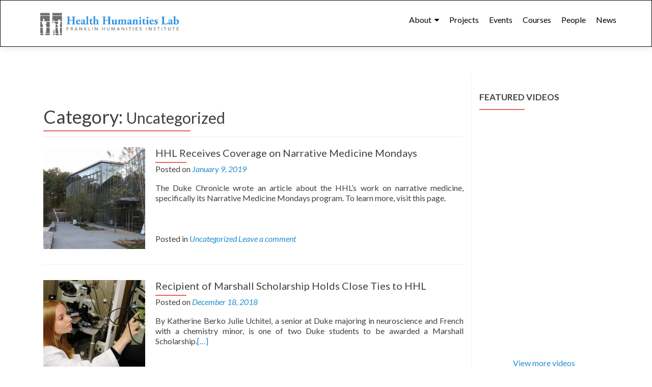

--- FILE ---
content_type: text/html; charset=UTF-8
request_url: https://sites.fhi.duke.edu/healthhumanitieslab/category/uncategorized/page/2/
body_size: 16257
content:
<!DOCTYPE html>

<html dir="ltr" lang="en-US" prefix="og: https://ogp.me/ns#">

<head>


<meta charset="UTF-8">

<meta name="viewport" content="width=device-width, initial-scale=1">

<link rel="profile" href="http://gmpg.org/xfn/11">

<link rel="pingback" href="https://sites.fhi.duke.edu/healthhumanitieslab/xmlrpc.php">

<title>Uncategorized | FHI Health Humanities Lab (HHL) at Duke University - Part 2</title>

		<!-- All in One SEO 4.9.3 - aioseo.com -->
	<meta name="robots" content="noindex, nofollow, max-image-preview:large" />
	<link rel="canonical" href="https://sites.fhi.duke.edu/healthhumanitieslab/category/uncategorized/page/2/" />
	<link rel="prev" href="https://sites.fhi.duke.edu/healthhumanitieslab/category/uncategorized/" />
	<link rel="next" href="https://sites.fhi.duke.edu/healthhumanitieslab/category/uncategorized/page/3/" />
	<meta name="generator" content="All in One SEO (AIOSEO) 4.9.3" />
		<script type="application/ld+json" class="aioseo-schema">
			{"@context":"https:\/\/schema.org","@graph":[{"@type":"BreadcrumbList","@id":"https:\/\/sites.fhi.duke.edu\/healthhumanitieslab\/category\/uncategorized\/page\/2\/#breadcrumblist","itemListElement":[{"@type":"ListItem","@id":"https:\/\/sites.fhi.duke.edu\/healthhumanitieslab#listItem","position":1,"name":"Home","item":"https:\/\/sites.fhi.duke.edu\/healthhumanitieslab","nextItem":{"@type":"ListItem","@id":"https:\/\/sites.fhi.duke.edu\/healthhumanitieslab\/category\/uncategorized\/#listItem","name":"Uncategorized"}},{"@type":"ListItem","@id":"https:\/\/sites.fhi.duke.edu\/healthhumanitieslab\/category\/uncategorized\/#listItem","position":2,"name":"Uncategorized","item":"https:\/\/sites.fhi.duke.edu\/healthhumanitieslab\/category\/uncategorized\/","nextItem":{"@type":"ListItem","@id":"https:\/\/sites.fhi.duke.edu\/healthhumanitieslab\/category\/uncategorized\/page\/2#listItem","name":"Page 2"},"previousItem":{"@type":"ListItem","@id":"https:\/\/sites.fhi.duke.edu\/healthhumanitieslab#listItem","name":"Home"}},{"@type":"ListItem","@id":"https:\/\/sites.fhi.duke.edu\/healthhumanitieslab\/category\/uncategorized\/page\/2#listItem","position":3,"name":"Page 2","previousItem":{"@type":"ListItem","@id":"https:\/\/sites.fhi.duke.edu\/healthhumanitieslab\/category\/uncategorized\/#listItem","name":"Uncategorized"}}]},{"@type":"CollectionPage","@id":"https:\/\/sites.fhi.duke.edu\/healthhumanitieslab\/category\/uncategorized\/page\/2\/#collectionpage","url":"https:\/\/sites.fhi.duke.edu\/healthhumanitieslab\/category\/uncategorized\/page\/2\/","name":"Uncategorized | FHI Health Humanities Lab (HHL) at Duke University - Part 2","inLanguage":"en-US","isPartOf":{"@id":"https:\/\/sites.fhi.duke.edu\/healthhumanitieslab\/#website"},"breadcrumb":{"@id":"https:\/\/sites.fhi.duke.edu\/healthhumanitieslab\/category\/uncategorized\/page\/2\/#breadcrumblist"}},{"@type":"Organization","@id":"https:\/\/sites.fhi.duke.edu\/healthhumanitieslab\/#organization","name":"FHI Health Humanities Lab (HHL) at Duke University","description":"Bridging the humanities, Duke Health, and the Duke Global Health Institute","url":"https:\/\/sites.fhi.duke.edu\/healthhumanitieslab\/","logo":{"@type":"ImageObject","url":"https:\/\/sites.fhi.duke.edu\/healthhumanitieslab\/files\/2018\/04\/cropped-cropped-HHL_Logo-copy.png","@id":"https:\/\/sites.fhi.duke.edu\/healthhumanitieslab\/category\/uncategorized\/page\/2\/#organizationLogo","width":846,"height":180},"image":{"@id":"https:\/\/sites.fhi.duke.edu\/healthhumanitieslab\/category\/uncategorized\/page\/2\/#organizationLogo"}},{"@type":"WebSite","@id":"https:\/\/sites.fhi.duke.edu\/healthhumanitieslab\/#website","url":"https:\/\/sites.fhi.duke.edu\/healthhumanitieslab\/","name":"FHI Health Humanities Lab (HHL) at Duke University","description":"Bridging the humanities, Duke Health, and the Duke Global Health Institute","inLanguage":"en-US","publisher":{"@id":"https:\/\/sites.fhi.duke.edu\/healthhumanitieslab\/#organization"}}]}
		</script>
		<!-- All in One SEO -->

<link rel='dns-prefetch' href='//fonts.googleapis.com' />
<link rel="alternate" type="application/rss+xml" title="FHI Health Humanities Lab (HHL) at Duke University &raquo; Feed" href="https://sites.fhi.duke.edu/healthhumanitieslab/feed/" />
<link rel="alternate" type="application/rss+xml" title="FHI Health Humanities Lab (HHL) at Duke University &raquo; Comments Feed" href="https://sites.fhi.duke.edu/healthhumanitieslab/comments/feed/" />
<link rel="alternate" type="text/calendar" title="FHI Health Humanities Lab (HHL) at Duke University &raquo; iCal Feed" href="https://sites.fhi.duke.edu/healthhumanitieslab/events/?ical=1" />
<link rel="alternate" type="application/rss+xml" title="FHI Health Humanities Lab (HHL) at Duke University &raquo; Uncategorized Category Feed" href="https://sites.fhi.duke.edu/healthhumanitieslab/category/uncategorized/feed/" />
		<!-- This site uses the Google Analytics by ExactMetrics plugin v8.11.1 - Using Analytics tracking - https://www.exactmetrics.com/ -->
		<!-- Note: ExactMetrics is not currently configured on this site. The site owner needs to authenticate with Google Analytics in the ExactMetrics settings panel. -->
					<!-- No tracking code set -->
				<!-- / Google Analytics by ExactMetrics -->
		<style id='wp-img-auto-sizes-contain-inline-css' type='text/css'>
img:is([sizes=auto i],[sizes^="auto," i]){contain-intrinsic-size:3000px 1500px}
/*# sourceURL=wp-img-auto-sizes-contain-inline-css */
</style>
<link rel='stylesheet' id='pt-cv-public-style-css' href='https://sites.fhi.duke.edu/healthhumanitieslab/wp-content/plugins/content-views-query-and-display-post-page/public/assets/css/cv.css?ver=4.2.1' type='text/css' media='all' />
<link rel='stylesheet' id='pt-cv-public-pro-style-css' href='https://sites.fhi.duke.edu/healthhumanitieslab/wp-content/plugins/pt-content-views-pro/public/assets/css/cvpro.min.css?ver=7.0' type='text/css' media='all' />
<link rel='stylesheet' id='jquery.prettyphoto-css' href='https://sites.fhi.duke.edu/healthhumanitieslab/wp-content/plugins/wp-video-lightbox/css/prettyPhoto.css?ver=6.9' type='text/css' media='all' />
<link rel='stylesheet' id='video-lightbox-css' href='https://sites.fhi.duke.edu/healthhumanitieslab/wp-content/plugins/wp-video-lightbox/wp-video-lightbox.css?ver=6.9' type='text/css' media='all' />
<style id='wp-emoji-styles-inline-css' type='text/css'>

	img.wp-smiley, img.emoji {
		display: inline !important;
		border: none !important;
		box-shadow: none !important;
		height: 1em !important;
		width: 1em !important;
		margin: 0 0.07em !important;
		vertical-align: -0.1em !important;
		background: none !important;
		padding: 0 !important;
	}
/*# sourceURL=wp-emoji-styles-inline-css */
</style>
<link rel='stylesheet' id='wp-block-library-css' href='https://sites.fhi.duke.edu/healthhumanitieslab/wp-includes/css/dist/block-library/style.min.css?ver=6.9' type='text/css' media='all' />
<style id='global-styles-inline-css' type='text/css'>
:root{--wp--preset--aspect-ratio--square: 1;--wp--preset--aspect-ratio--4-3: 4/3;--wp--preset--aspect-ratio--3-4: 3/4;--wp--preset--aspect-ratio--3-2: 3/2;--wp--preset--aspect-ratio--2-3: 2/3;--wp--preset--aspect-ratio--16-9: 16/9;--wp--preset--aspect-ratio--9-16: 9/16;--wp--preset--color--black: #000000;--wp--preset--color--cyan-bluish-gray: #abb8c3;--wp--preset--color--white: #ffffff;--wp--preset--color--pale-pink: #f78da7;--wp--preset--color--vivid-red: #cf2e2e;--wp--preset--color--luminous-vivid-orange: #ff6900;--wp--preset--color--luminous-vivid-amber: #fcb900;--wp--preset--color--light-green-cyan: #7bdcb5;--wp--preset--color--vivid-green-cyan: #00d084;--wp--preset--color--pale-cyan-blue: #8ed1fc;--wp--preset--color--vivid-cyan-blue: #0693e3;--wp--preset--color--vivid-purple: #9b51e0;--wp--preset--gradient--vivid-cyan-blue-to-vivid-purple: linear-gradient(135deg,rgb(6,147,227) 0%,rgb(155,81,224) 100%);--wp--preset--gradient--light-green-cyan-to-vivid-green-cyan: linear-gradient(135deg,rgb(122,220,180) 0%,rgb(0,208,130) 100%);--wp--preset--gradient--luminous-vivid-amber-to-luminous-vivid-orange: linear-gradient(135deg,rgb(252,185,0) 0%,rgb(255,105,0) 100%);--wp--preset--gradient--luminous-vivid-orange-to-vivid-red: linear-gradient(135deg,rgb(255,105,0) 0%,rgb(207,46,46) 100%);--wp--preset--gradient--very-light-gray-to-cyan-bluish-gray: linear-gradient(135deg,rgb(238,238,238) 0%,rgb(169,184,195) 100%);--wp--preset--gradient--cool-to-warm-spectrum: linear-gradient(135deg,rgb(74,234,220) 0%,rgb(151,120,209) 20%,rgb(207,42,186) 40%,rgb(238,44,130) 60%,rgb(251,105,98) 80%,rgb(254,248,76) 100%);--wp--preset--gradient--blush-light-purple: linear-gradient(135deg,rgb(255,206,236) 0%,rgb(152,150,240) 100%);--wp--preset--gradient--blush-bordeaux: linear-gradient(135deg,rgb(254,205,165) 0%,rgb(254,45,45) 50%,rgb(107,0,62) 100%);--wp--preset--gradient--luminous-dusk: linear-gradient(135deg,rgb(255,203,112) 0%,rgb(199,81,192) 50%,rgb(65,88,208) 100%);--wp--preset--gradient--pale-ocean: linear-gradient(135deg,rgb(255,245,203) 0%,rgb(182,227,212) 50%,rgb(51,167,181) 100%);--wp--preset--gradient--electric-grass: linear-gradient(135deg,rgb(202,248,128) 0%,rgb(113,206,126) 100%);--wp--preset--gradient--midnight: linear-gradient(135deg,rgb(2,3,129) 0%,rgb(40,116,252) 100%);--wp--preset--font-size--small: 13px;--wp--preset--font-size--medium: 20px;--wp--preset--font-size--large: 36px;--wp--preset--font-size--x-large: 42px;--wp--preset--spacing--20: 0.44rem;--wp--preset--spacing--30: 0.67rem;--wp--preset--spacing--40: 1rem;--wp--preset--spacing--50: 1.5rem;--wp--preset--spacing--60: 2.25rem;--wp--preset--spacing--70: 3.38rem;--wp--preset--spacing--80: 5.06rem;--wp--preset--shadow--natural: 6px 6px 9px rgba(0, 0, 0, 0.2);--wp--preset--shadow--deep: 12px 12px 50px rgba(0, 0, 0, 0.4);--wp--preset--shadow--sharp: 6px 6px 0px rgba(0, 0, 0, 0.2);--wp--preset--shadow--outlined: 6px 6px 0px -3px rgb(255, 255, 255), 6px 6px rgb(0, 0, 0);--wp--preset--shadow--crisp: 6px 6px 0px rgb(0, 0, 0);}:where(.is-layout-flex){gap: 0.5em;}:where(.is-layout-grid){gap: 0.5em;}body .is-layout-flex{display: flex;}.is-layout-flex{flex-wrap: wrap;align-items: center;}.is-layout-flex > :is(*, div){margin: 0;}body .is-layout-grid{display: grid;}.is-layout-grid > :is(*, div){margin: 0;}:where(.wp-block-columns.is-layout-flex){gap: 2em;}:where(.wp-block-columns.is-layout-grid){gap: 2em;}:where(.wp-block-post-template.is-layout-flex){gap: 1.25em;}:where(.wp-block-post-template.is-layout-grid){gap: 1.25em;}.has-black-color{color: var(--wp--preset--color--black) !important;}.has-cyan-bluish-gray-color{color: var(--wp--preset--color--cyan-bluish-gray) !important;}.has-white-color{color: var(--wp--preset--color--white) !important;}.has-pale-pink-color{color: var(--wp--preset--color--pale-pink) !important;}.has-vivid-red-color{color: var(--wp--preset--color--vivid-red) !important;}.has-luminous-vivid-orange-color{color: var(--wp--preset--color--luminous-vivid-orange) !important;}.has-luminous-vivid-amber-color{color: var(--wp--preset--color--luminous-vivid-amber) !important;}.has-light-green-cyan-color{color: var(--wp--preset--color--light-green-cyan) !important;}.has-vivid-green-cyan-color{color: var(--wp--preset--color--vivid-green-cyan) !important;}.has-pale-cyan-blue-color{color: var(--wp--preset--color--pale-cyan-blue) !important;}.has-vivid-cyan-blue-color{color: var(--wp--preset--color--vivid-cyan-blue) !important;}.has-vivid-purple-color{color: var(--wp--preset--color--vivid-purple) !important;}.has-black-background-color{background-color: var(--wp--preset--color--black) !important;}.has-cyan-bluish-gray-background-color{background-color: var(--wp--preset--color--cyan-bluish-gray) !important;}.has-white-background-color{background-color: var(--wp--preset--color--white) !important;}.has-pale-pink-background-color{background-color: var(--wp--preset--color--pale-pink) !important;}.has-vivid-red-background-color{background-color: var(--wp--preset--color--vivid-red) !important;}.has-luminous-vivid-orange-background-color{background-color: var(--wp--preset--color--luminous-vivid-orange) !important;}.has-luminous-vivid-amber-background-color{background-color: var(--wp--preset--color--luminous-vivid-amber) !important;}.has-light-green-cyan-background-color{background-color: var(--wp--preset--color--light-green-cyan) !important;}.has-vivid-green-cyan-background-color{background-color: var(--wp--preset--color--vivid-green-cyan) !important;}.has-pale-cyan-blue-background-color{background-color: var(--wp--preset--color--pale-cyan-blue) !important;}.has-vivid-cyan-blue-background-color{background-color: var(--wp--preset--color--vivid-cyan-blue) !important;}.has-vivid-purple-background-color{background-color: var(--wp--preset--color--vivid-purple) !important;}.has-black-border-color{border-color: var(--wp--preset--color--black) !important;}.has-cyan-bluish-gray-border-color{border-color: var(--wp--preset--color--cyan-bluish-gray) !important;}.has-white-border-color{border-color: var(--wp--preset--color--white) !important;}.has-pale-pink-border-color{border-color: var(--wp--preset--color--pale-pink) !important;}.has-vivid-red-border-color{border-color: var(--wp--preset--color--vivid-red) !important;}.has-luminous-vivid-orange-border-color{border-color: var(--wp--preset--color--luminous-vivid-orange) !important;}.has-luminous-vivid-amber-border-color{border-color: var(--wp--preset--color--luminous-vivid-amber) !important;}.has-light-green-cyan-border-color{border-color: var(--wp--preset--color--light-green-cyan) !important;}.has-vivid-green-cyan-border-color{border-color: var(--wp--preset--color--vivid-green-cyan) !important;}.has-pale-cyan-blue-border-color{border-color: var(--wp--preset--color--pale-cyan-blue) !important;}.has-vivid-cyan-blue-border-color{border-color: var(--wp--preset--color--vivid-cyan-blue) !important;}.has-vivid-purple-border-color{border-color: var(--wp--preset--color--vivid-purple) !important;}.has-vivid-cyan-blue-to-vivid-purple-gradient-background{background: var(--wp--preset--gradient--vivid-cyan-blue-to-vivid-purple) !important;}.has-light-green-cyan-to-vivid-green-cyan-gradient-background{background: var(--wp--preset--gradient--light-green-cyan-to-vivid-green-cyan) !important;}.has-luminous-vivid-amber-to-luminous-vivid-orange-gradient-background{background: var(--wp--preset--gradient--luminous-vivid-amber-to-luminous-vivid-orange) !important;}.has-luminous-vivid-orange-to-vivid-red-gradient-background{background: var(--wp--preset--gradient--luminous-vivid-orange-to-vivid-red) !important;}.has-very-light-gray-to-cyan-bluish-gray-gradient-background{background: var(--wp--preset--gradient--very-light-gray-to-cyan-bluish-gray) !important;}.has-cool-to-warm-spectrum-gradient-background{background: var(--wp--preset--gradient--cool-to-warm-spectrum) !important;}.has-blush-light-purple-gradient-background{background: var(--wp--preset--gradient--blush-light-purple) !important;}.has-blush-bordeaux-gradient-background{background: var(--wp--preset--gradient--blush-bordeaux) !important;}.has-luminous-dusk-gradient-background{background: var(--wp--preset--gradient--luminous-dusk) !important;}.has-pale-ocean-gradient-background{background: var(--wp--preset--gradient--pale-ocean) !important;}.has-electric-grass-gradient-background{background: var(--wp--preset--gradient--electric-grass) !important;}.has-midnight-gradient-background{background: var(--wp--preset--gradient--midnight) !important;}.has-small-font-size{font-size: var(--wp--preset--font-size--small) !important;}.has-medium-font-size{font-size: var(--wp--preset--font-size--medium) !important;}.has-large-font-size{font-size: var(--wp--preset--font-size--large) !important;}.has-x-large-font-size{font-size: var(--wp--preset--font-size--x-large) !important;}
/*# sourceURL=global-styles-inline-css */
</style>

<style id='classic-theme-styles-inline-css' type='text/css'>
/*! This file is auto-generated */
.wp-block-button__link{color:#fff;background-color:#32373c;border-radius:9999px;box-shadow:none;text-decoration:none;padding:calc(.667em + 2px) calc(1.333em + 2px);font-size:1.125em}.wp-block-file__button{background:#32373c;color:#fff;text-decoration:none}
/*# sourceURL=/wp-includes/css/classic-themes.min.css */
</style>
<link rel='stylesheet' id='sow-button-base-css' href='https://sites.fhi.duke.edu/healthhumanitieslab/wp-content/plugins/so-widgets-bundle/widgets/button/css/style.css?ver=1.70.4' type='text/css' media='all' />
<link rel='stylesheet' id='contact-form-7-css' href='https://sites.fhi.duke.edu/healthhumanitieslab/wp-content/plugins/contact-form-7/includes/css/styles.css?ver=6.1.4' type='text/css' media='all' />
<link rel='stylesheet' id='zerif_style-css' href='https://sites.fhi.duke.edu/healthhumanitieslab/wp-content/themes/zerif-pro/style.css?ver=6.9' type='text/css' media='all' />
<style id='zerif_style-inline-css' type='text/css'>
.navbar.navbar-inverse .nav.navbar-nav a, .navbar.navbar-inverse .nav.navbar-nav > li > a, .nav.navbar-inverse .nav.navbar-nav ul.sub-menu li a,
         .navbar.navbar-inverse .primary-menu a, .navbar.navbar-inverse .primary-menu > li > a, .nav.navbar-inverse .primary-menu ul.sub-menu li a {
            color:#000000;
        }.navbar.navbar-inverse .nav.navbar-nav a:hover, .navbar.navbar-inverse .nav.navbar-nav > li > a:hover, .nav.navbar-inverse .nav.navbar-nav ul.sub-menu li a:hover,
         .navbar.navbar-inverse .primary-menu a:hover, .navbar.navbar-inverse .primary-menu > li > a:hover, .nav.navbar-inverse .primary-menu ul.sub-menu li a:hover {
            color:#e96656;
        }
        .screen-reader-text {
            clip: rect(1px, 1px, 1px, 1px);
            position: absolute !important;
        }
        .screen-reader-text:hover,
        .screen-reader-text:active,
        .screen-reader-text:focus {
            background-color: #f1f1f1;
            border-radius: 3px;
            box-shadow: 0 0 2px 2px rgba(0, 0, 0, 0.6);
            clip: auto !important;
            color: #21759b;
            display: block;
            font-size: 14px;
            font-weight: bold;
            height: auto;
            left: 5px;
            line-height: normal;
            padding: 15px 23px 14px;
            text-decoration: none;
            top: 5px;
            width: auto;
            z-index: 100000; !* Above WP toolbar *!
        }
/*# sourceURL=zerif_style-inline-css */
</style>
<link rel='stylesheet' id='child-style-css' href='https://sites.fhi.duke.edu/healthhumanitieslab/wp-content/themes/zerif-child/style.css?ver=1.0.0' type='text/css' media='all' />
<link rel='stylesheet' id='zerif_font-css' href='//fonts.googleapis.com/css?family=Lato%3A300%2C400%2C700%2C400italic%7CMontserrat%3A700%7CHomemade+Apple&#038;ver=6.9' type='text/css' media='all' />
<link rel='stylesheet' id='zerif_font_all-css' href='//fonts.googleapis.com/css?family=Open+Sans%3A400%2C300%2C300italic%2C400italic%2C600italic%2C600%2C700%2C700italic%2C800%2C800italic&#038;ver=6.9' type='text/css' media='all' />
<link rel='stylesheet' id='zerif_bootstrap_style-css' href='https://sites.fhi.duke.edu/healthhumanitieslab/wp-content/themes/zerif-pro/css/bootstrap.min.css?ver=6.9' type='text/css' media='all' />
<link rel='stylesheet' id='zerif_font-awesome_style-css' href='https://sites.fhi.duke.edu/healthhumanitieslab/wp-content/themes/zerif-pro/assets/css/font-awesome.min.css?ver=v1' type='text/css' media='all' />
<script type="text/javascript" src="https://sites.fhi.duke.edu/healthhumanitieslab/wp-includes/js/jquery/jquery.min.js?ver=3.7.1" id="jquery-core-js"></script>
<script type="text/javascript" src="https://sites.fhi.duke.edu/healthhumanitieslab/wp-includes/js/jquery/jquery-migrate.min.js?ver=3.4.1" id="jquery-migrate-js"></script>
<script type="text/javascript" src="https://sites.fhi.duke.edu/healthhumanitieslab/wp-content/plugins/wp-video-lightbox/js/jquery.prettyPhoto.js?ver=3.1.6" id="jquery.prettyphoto-js"></script>
<script type="text/javascript" id="video-lightbox-js-extra">
/* <![CDATA[ */
var vlpp_vars = {"prettyPhoto_rel":"wp-video-lightbox","animation_speed":"fast","slideshow":"5000","autoplay_slideshow":"false","opacity":"0.80","show_title":"true","allow_resize":"true","allow_expand":"true","default_width":"640","default_height":"480","counter_separator_label":"/","theme":"pp_default","horizontal_padding":"20","hideflash":"false","wmode":"opaque","autoplay":"false","modal":"false","deeplinking":"false","overlay_gallery":"true","overlay_gallery_max":"30","keyboard_shortcuts":"true","ie6_fallback":"true"};
//# sourceURL=video-lightbox-js-extra
/* ]]> */
</script>
<script type="text/javascript" src="https://sites.fhi.duke.edu/healthhumanitieslab/wp-content/plugins/wp-video-lightbox/js/video-lightbox.js?ver=3.1.6" id="video-lightbox-js"></script>
<link rel="https://api.w.org/" href="https://sites.fhi.duke.edu/healthhumanitieslab/wp-json/" /><link rel="alternate" title="JSON" type="application/json" href="https://sites.fhi.duke.edu/healthhumanitieslab/wp-json/wp/v2/categories/1" /><link rel="EditURI" type="application/rsd+xml" title="RSD" href="https://sites.fhi.duke.edu/healthhumanitieslab/xmlrpc.php?rsd" />
<meta name="generator" content="WordPress 6.9" />
				<style type="text/css">@media (max-width: 780px) {
  .so-widget-sow-button-atom-b684de68b1fe .ow-button-base.ow-button-align-center {
    text-align: center;
  }
  .so-widget-sow-button-atom-b684de68b1fe .ow-button-base.ow-button-align-center.ow-button-align-justify .sowb-button {
    display: inline-block;
  }
}
.so-widget-sow-button-atom-b684de68b1fe .ow-button-base .sowb-button {
  -webkit-box-shadow: inset 0 1px 0 rgba(255,255,255,0.2), 0 1px 2px rgba(0,0,0,0.065);
  -moz-box-shadow: inset 0 1px 0 rgba(255,255,255,0.2), 0 1px 2px rgba(0,0,0,0.065);
  box-shadow: inset 0 1px 0 rgba(255,255,255,0.2), 0 1px 2px rgba(0,0,0,0.065);
  -ms-box-sizing: border-box;
  -moz-box-sizing: border-box;
  -webkit-box-sizing: border-box;
  box-sizing: border-box;
  background: #41a9d5;
  background: -webkit-gradient(linear, left bottom, left top, color-stop(0, #298fba), color-stop(1, #41a9d5));
  background: -ms-linear-gradient(bottom, #298fba, #41a9d5);
  background: -moz-linear-gradient(center bottom, #298fba 0%, #41a9d5 100%);
  background: -o-linear-gradient(#41a9d5, #298fba);
  filter: progid:DXImageTransform.Microsoft.gradient(startColorstr='#41a9d5', endColorstr='#298fba', GradientType=0);
  -webkit-border-radius: 0.25;
  -moz-border-radius: 0.25;
  border-radius: 0.25;
  border-color: #2685ad #247fa5 #227598 #247fa5;
  border: 1px solid;
  color: #ffffff !important;
  font-size: 1;
  
  padding-block: 1;
  text-shadow: 0 1px 0 rgba(0, 0, 0, 0.05);
  padding-inline: 2;
}
.so-widget-sow-button-atom-b684de68b1fe .ow-button-base .sowb-button.ow-button-hover:active,
.so-widget-sow-button-atom-b684de68b1fe .ow-button-base .sowb-button.ow-button-hover:hover {
  background: #49add7;
  background: -webkit-gradient(linear, left bottom, left top, color-stop(0, #2b95c2), color-stop(1, #49add7));
  background: -ms-linear-gradient(bottom, #2b95c2, #49add7);
  background: -moz-linear-gradient(center bottom, #2b95c2 0%, #49add7 100%);
  background: -o-linear-gradient(#49add7, #2b95c2);
  filter: progid:DXImageTransform.Microsoft.gradient(startColorstr='#49add7', endColorstr='#2b95c2', GradientType=0);
  border-color: #52b1d9 #49add7 #3da7d4 #49add7;
  color: #ffffff !important;
}</style>
				<script>
            WP_VIDEO_LIGHTBOX_VERSION="1.9.12";
            WP_VID_LIGHTBOX_URL="https://sites.fhi.duke.edu/healthhumanitieslab/wp-content/plugins/wp-video-lightbox";
                        function wpvl_paramReplace(name, string, value) {
                // Find the param with regex
                // Grab the first character in the returned string (should be ? or &)
                // Replace our href string with our new value, passing on the name and delimeter

                var re = new RegExp("[\?&]" + name + "=([^&#]*)");
                var matches = re.exec(string);
                var newString;

                if (matches === null) {
                    // if there are no params, append the parameter
                    newString = string + '?' + name + '=' + value;
                } else {
                    var delimeter = matches[0].charAt(0);
                    newString = string.replace(re, delimeter + name + "=" + value);
                }
                return newString;
            }
            </script><meta name="tec-api-version" content="v1"><meta name="tec-api-origin" content="https://sites.fhi.duke.edu/healthhumanitieslab"><link rel="alternate" href="https://sites.fhi.duke.edu/healthhumanitieslab/wp-json/tribe/events/v1/" /><style type="text/css" id="custom-background-css">
body.custom-background { background-image: url("https://sites.fhi.duke.edu/healthhumanitieslab/files/2017/08/DisabilityPrideWeek-340.png"); background-position: left top; background-size: cover; background-repeat: no-repeat; background-attachment: fixed; }
</style>
	

</head>

		<body class="archive paged category category-uncategorized category-1 wp-custom-logo paged-2 category-paged-2 wp-theme-zerif-pro wp-child-theme-zerif-child tribe-no-js group-blog" itemscope="itemscope" itemtype="http://schema.org/WebPage">
			

		
		<header id="home" class="header" itemscope="itemscope" itemtype="http://schema.org/WPHeader">

			
			<div id="main-nav" class="navbar navbar-inverse bs-docs-nav">

				<div class="container">

					<div class="navbar-header responsive-logo">

						<button class="navbar-toggle collapsed" type="button" data-toggle="collapse" data-target=".bs-navbar-collapse">

						<span class="screen-reader-text">Menu</span>

						<span class="icon-bar"></span>

						<span class="icon-bar"></span>

						<span class="icon-bar"></span>

						</button>

						
						<div class="navbar-brand">

							
								<a href="https://sites.fhi.duke.edu/healthhumanitieslab/ ">

									<img src="https://sites.fhi.duke.edu/healthhumanitieslab/files/2018/04/cropped-cropped-HHL_Logo-copy.png" alt="FHI Health Humanities Lab (HHL) at Duke University">
								</a>

								
						</div> <!-- /.navbar-brand -->

					</div> <!-- /.navbar-header -->

						<nav class="navbar-collapse bs-navbar-collapse collapse" id="site-navigation" itemscope itemtype="http://schema.org/SiteNavigationElement">
		<ul id="menu-main" class="nav navbar-nav navbar-right responsive-nav main-nav-list"><li id="menu-item-24" class="menu-item menu-item-type-post_type menu-item-object-page menu-item-has-children menu-item-24"><a href="https://sites.fhi.duke.edu/healthhumanitieslab/about/">About</a>
<ul class="sub-menu">
	<li id="menu-item-431" class="menu-item menu-item-type-post_type menu-item-object-page menu-item-431"><a href="https://sites.fhi.duke.edu/healthhumanitieslab/directions/">Directions</a></li>
	<li id="menu-item-149" class="menu-item menu-item-type-post_type menu-item-object-page menu-item-149"><a href="https://sites.fhi.duke.edu/healthhumanitieslab/contact/">Contact Us</a></li>
</ul>
</li>
<li id="menu-item-29" class="menu-item menu-item-type-post_type menu-item-object-page menu-item-29"><a href="https://sites.fhi.duke.edu/healthhumanitieslab/research-projects/">Projects</a></li>
<li id="menu-item-26" class="menu-item menu-item-type-post_type menu-item-object-page menu-item-26"><a href="https://sites.fhi.duke.edu/healthhumanitieslab/events/">Events</a></li>
<li id="menu-item-25" class="menu-item menu-item-type-post_type menu-item-object-page menu-item-25"><a href="https://sites.fhi.duke.edu/healthhumanitieslab/courses/">Courses</a></li>
<li id="menu-item-28" class="menu-item menu-item-type-post_type menu-item-object-page menu-item-28"><a href="https://sites.fhi.duke.edu/healthhumanitieslab/people/">People</a></li>
<li id="menu-item-1542" class="menu-item menu-item-type-post_type menu-item-object-page menu-item-1542"><a href="https://sites.fhi.duke.edu/healthhumanitieslab/blog/">News</a></li>
</ul>	</nav>
	
				</div>

			</div>
						<!-- / END TOP BAR -->

	<div class="clear"></div>
</header> <!-- / END HOME SECTION  -->
<div id="content" class="site-content">
	<div class="container">
				<div class="content-left-wrap col-md-9">
						<div id="primary" class="content-area">
				<main id="main" class="site-main">
									<header class="page-header">

						<h1 class="page-title">Category: <span>Uncategorized</span></h1>
					</header><!-- .page-header -->
					
<article id="post-1699" class="post-1699 post type-post status-publish format-standard has-post-thumbnail hentry category-uncategorized" itemtype="http://schema.org/BlogPosting" itemtype="http://schema.org/BlogPosting">

	
		
		<div class="post-img-wrap" itemprop="image">

				 <a href="https://sites.fhi.duke.edu/healthhumanitieslab/hhl-receives-coverage-on-narrative-medicine-mondays/" title="HHL Receives Coverage on Narrative Medicine Mondays" >

				<img width="250" height="250" src="https://sites.fhi.duke.edu/healthhumanitieslab/files/2019/01/7d664c54-d635-4def-bac5-873710b65193.sized-1000x1000-250x250.jpg" class="attachment-post-thumbnail size-post-thumbnail wp-post-image" alt="" decoding="async" fetchpriority="high" srcset="https://sites.fhi.duke.edu/healthhumanitieslab/files/2019/01/7d664c54-d635-4def-bac5-873710b65193.sized-1000x1000-250x250.jpg 250w, https://sites.fhi.duke.edu/healthhumanitieslab/files/2019/01/7d664c54-d635-4def-bac5-873710b65193.sized-1000x1000-150x150.jpg 150w, https://sites.fhi.duke.edu/healthhumanitieslab/files/2019/01/7d664c54-d635-4def-bac5-873710b65193.sized-1000x1000-73x73.jpg 73w, https://sites.fhi.duke.edu/healthhumanitieslab/files/2019/01/7d664c54-d635-4def-bac5-873710b65193.sized-1000x1000-174x174.jpg 174w" sizes="(max-width: 250px) 100vw, 250px" />
				</a>

		</div>

		<div class="listpost-content-wrap">

		
	
	<div class="list-post-top">

	<header class="entry-header">

		<h1 class="entry-title" itemprop="headline"><a href="https://sites.fhi.duke.edu/healthhumanitieslab/hhl-receives-coverage-on-narrative-medicine-mondays/" rel="bookmark">HHL Receives Coverage on Narrative Medicine Mondays</a></h1>

		
		<div class="entry-meta">

			<span class="posted-on">Posted on <a href="https://sites.fhi.duke.edu/healthhumanitieslab/2019/01/09/" rel="bookmark"><time class="entry-date published" itemprop="datePublished" datetime="2019-01-09T10:29:03-05:00">January 9, 2019</time><time class="updated" datetime="2019-01-10T10:14:39-05:00">January 10, 2019</time></a></span><span class="byline"> by <span class="author vcard" itemprop="name"><a href="https://sites.fhi.duke.edu/healthhumanitieslab/author/cgr11duke-edu/" class="url fn n author-link" itemscope="itemscope" itemtype="http://schema.org/Person" itemprop="author">cgr11@duke.edu</a></span></span>
		</div><!-- .entry-meta -->

		
	</header><!-- .entry-header -->

	
	<div class="entry-content" itemprop="text">

		<p>The Duke Chronicle wrote an article about the HHL&#8217;s work on narrative medicine, specifically its Narrative Medicine Mondays program. To learn more, visit this page.</p>


	


	<footer class="entry-footer">

		
			
			<span class="cat-links">

			Posted in <a href="https://sites.fhi.duke.edu/healthhumanitieslab/category/uncategorized/" rel="category tag">Uncategorized</a>
			</span>

			
			
		


		
		<span class="comments-link"><a href="https://sites.fhi.duke.edu/healthhumanitieslab/hhl-receives-coverage-on-narrative-medicine-mondays/#respond">Leave a comment</a></span>

		


		
	</footer><!-- .entry-footer -->


	</div><!-- .entry-content --><!-- .entry-summary -->

	</div><!-- .list-post-top -->


</div><!-- .listpost-content-wrap -->

</article><!-- #post-## -->

<article id="post-1652" class="post-1652 post type-post status-publish format-standard has-post-thumbnail hentry category-uncategorized" itemtype="http://schema.org/BlogPosting" itemtype="http://schema.org/BlogPosting">

	
		
		<div class="post-img-wrap" itemprop="image">

				 <a href="https://sites.fhi.duke.edu/healthhumanitieslab/recipient-of-marshall-scholarship-holds-close-ties-to-hhl/" title="Recipient of Marshall Scholarship Holds Close Ties to HHL" >

				<img width="250" height="250" src="https://sites.fhi.duke.edu/healthhumanitieslab/files/2018/12/CRISSP_Julie_toolbox-250x250.jpg" class="attachment-post-thumbnail size-post-thumbnail wp-post-image" alt="" decoding="async" srcset="https://sites.fhi.duke.edu/healthhumanitieslab/files/2018/12/CRISSP_Julie_toolbox-250x250.jpg 250w, https://sites.fhi.duke.edu/healthhumanitieslab/files/2018/12/CRISSP_Julie_toolbox-150x150.jpg 150w, https://sites.fhi.duke.edu/healthhumanitieslab/files/2018/12/CRISSP_Julie_toolbox-73x73.jpg 73w, https://sites.fhi.duke.edu/healthhumanitieslab/files/2018/12/CRISSP_Julie_toolbox-174x174.jpg 174w" sizes="(max-width: 250px) 100vw, 250px" />
				</a>

		</div>

		<div class="listpost-content-wrap">

		
	
	<div class="list-post-top">

	<header class="entry-header">

		<h1 class="entry-title" itemprop="headline"><a href="https://sites.fhi.duke.edu/healthhumanitieslab/recipient-of-marshall-scholarship-holds-close-ties-to-hhl/" rel="bookmark">Recipient of Marshall Scholarship Holds Close Ties to HHL</a></h1>

		
		<div class="entry-meta">

			<span class="posted-on">Posted on <a href="https://sites.fhi.duke.edu/healthhumanitieslab/2018/12/18/" rel="bookmark"><time class="entry-date published" itemprop="datePublished" datetime="2018-12-18T10:20:04-05:00">December 18, 2018</time><time class="updated" datetime="2018-12-18T15:14:08-05:00">December 18, 2018</time></a></span><span class="byline"> by <span class="author vcard" itemprop="name"><a href="https://sites.fhi.duke.edu/healthhumanitieslab/author/cgr11duke-edu/" class="url fn n author-link" itemscope="itemscope" itemtype="http://schema.org/Person" itemprop="author">cgr11@duke.edu</a></span></span>
		</div><!-- .entry-meta -->

		
	</header><!-- .entry-header -->

	
	<div class="entry-content" itemprop="text">

		<p>By Katherine Berko Julie Uchitel, a senior at Duke majoring in neuroscience and French with a chemistry minor, is one of two Duke students to be awarded a Marshall Scholarship.<a href="https://sites.fhi.duke.edu/healthhumanitieslab/recipient-of-marshall-scholarship-holds-close-ties-to-hhl/">[&#8230;]</a></p>


	


	<footer class="entry-footer">

		
			
			<span class="cat-links">

			Posted in <a href="https://sites.fhi.duke.edu/healthhumanitieslab/category/uncategorized/" rel="category tag">Uncategorized</a>
			</span>

			
			
		


		
		<span class="comments-link"><a href="https://sites.fhi.duke.edu/healthhumanitieslab/recipient-of-marshall-scholarship-holds-close-ties-to-hhl/#respond">Leave a comment</a></span>

		


		
	</footer><!-- .entry-footer -->


	</div><!-- .entry-content --><!-- .entry-summary -->

	</div><!-- .list-post-top -->


</div><!-- .listpost-content-wrap -->

</article><!-- #post-## -->

<article id="post-1609" class="post-1609 post type-post status-publish format-standard has-post-thumbnail hentry category-uncategorized" itemtype="http://schema.org/BlogPosting" itemtype="http://schema.org/BlogPosting">

	
		
		<div class="post-img-wrap" itemprop="image">

				 <a href="https://sites.fhi.duke.edu/healthhumanitieslab/duke-alum-jonathan-hill-rorie-creates-tools-for-improving-student-wellness-on-campus/" title="Duke Alum Jonathan Hill-Rorie Creates Tools for Improving Student Wellness on Campus" >

				<img width="250" height="250" src="https://sites.fhi.duke.edu/healthhumanitieslab/files/2018/12/9f174831-65ab-4067-b69d-ce73b0ead887-250x250.jpg" class="attachment-post-thumbnail size-post-thumbnail wp-post-image" alt="" decoding="async" srcset="https://sites.fhi.duke.edu/healthhumanitieslab/files/2018/12/9f174831-65ab-4067-b69d-ce73b0ead887-250x250.jpg 250w, https://sites.fhi.duke.edu/healthhumanitieslab/files/2018/12/9f174831-65ab-4067-b69d-ce73b0ead887-150x150.jpg 150w, https://sites.fhi.duke.edu/healthhumanitieslab/files/2018/12/9f174831-65ab-4067-b69d-ce73b0ead887-73x73.jpg 73w, https://sites.fhi.duke.edu/healthhumanitieslab/files/2018/12/9f174831-65ab-4067-b69d-ce73b0ead887-174x174.jpg 174w" sizes="(max-width: 250px) 100vw, 250px" />
				</a>

		</div>

		<div class="listpost-content-wrap">

		
	
	<div class="list-post-top">

	<header class="entry-header">

		<h1 class="entry-title" itemprop="headline"><a href="https://sites.fhi.duke.edu/healthhumanitieslab/duke-alum-jonathan-hill-rorie-creates-tools-for-improving-student-wellness-on-campus/" rel="bookmark">Duke Alum Jonathan Hill-Rorie Creates Tools for Improving Student Wellness on Campus</a></h1>

		
		<div class="entry-meta">

			<span class="posted-on">Posted on <a href="https://sites.fhi.duke.edu/healthhumanitieslab/2018/12/11/" rel="bookmark"><time class="entry-date published" itemprop="datePublished" datetime="2018-12-11T14:42:00-05:00">December 11, 2018</time><time class="updated" datetime="2018-12-11T15:00:55-05:00">December 11, 2018</time></a></span><span class="byline"> by <span class="author vcard" itemprop="name"><a href="https://sites.fhi.duke.edu/healthhumanitieslab/author/cgr11duke-edu/" class="url fn n author-link" itemscope="itemscope" itemtype="http://schema.org/Person" itemprop="author">cgr11@duke.edu</a></span></span>
		</div><!-- .entry-meta -->

		
	</header><!-- .entry-header -->

	
	<div class="entry-content" itemprop="text">

		<p>By Katherine Berko Jonathan Hill-Rorie, Duke alum (T ‘15) and masters student at Harvard T.H. Chan School of Public Health, discussed his practicum research conducted with the Health Humanities Lab@FHI.<a href="https://sites.fhi.duke.edu/healthhumanitieslab/duke-alum-jonathan-hill-rorie-creates-tools-for-improving-student-wellness-on-campus/">[&#8230;]</a></p>


	


	<footer class="entry-footer">

		
			
			<span class="cat-links">

			Posted in <a href="https://sites.fhi.duke.edu/healthhumanitieslab/category/uncategorized/" rel="category tag">Uncategorized</a>
			</span>

			
			
		


		
		<span class="comments-link"><a href="https://sites.fhi.duke.edu/healthhumanitieslab/duke-alum-jonathan-hill-rorie-creates-tools-for-improving-student-wellness-on-campus/#respond">Leave a comment</a></span>

		


		
	</footer><!-- .entry-footer -->


	</div><!-- .entry-content --><!-- .entry-summary -->

	</div><!-- .list-post-top -->


</div><!-- .listpost-content-wrap -->

</article><!-- #post-## -->

<article id="post-1600" class="post-1600 post type-post status-publish format-standard has-post-thumbnail hentry category-uncategorized" itemtype="http://schema.org/BlogPosting" itemtype="http://schema.org/BlogPosting">

	
		
		<div class="post-img-wrap" itemprop="image">

				 <a href="https://sites.fhi.duke.edu/healthhumanitieslab/this-class-puts-stories-at-the-heart-of-medicine-and-health/" title="This Class Puts Stories at the Heart of Medicine and Health" >

				<img width="250" height="250" src="https://sites.fhi.duke.edu/healthhumanitieslab/files/2018/12/victoria_hsiung_telling_her_story-250x250.jpg" class="attachment-post-thumbnail size-post-thumbnail wp-post-image" alt="" decoding="async" loading="lazy" srcset="https://sites.fhi.duke.edu/healthhumanitieslab/files/2018/12/victoria_hsiung_telling_her_story-250x250.jpg 250w, https://sites.fhi.duke.edu/healthhumanitieslab/files/2018/12/victoria_hsiung_telling_her_story-150x150.jpg 150w, https://sites.fhi.duke.edu/healthhumanitieslab/files/2018/12/victoria_hsiung_telling_her_story-73x73.jpg 73w, https://sites.fhi.duke.edu/healthhumanitieslab/files/2018/12/victoria_hsiung_telling_her_story-174x174.jpg 174w" sizes="auto, (max-width: 250px) 100vw, 250px" />
				</a>

		</div>

		<div class="listpost-content-wrap">

		
	
	<div class="list-post-top">

	<header class="entry-header">

		<h1 class="entry-title" itemprop="headline"><a href="https://sites.fhi.duke.edu/healthhumanitieslab/this-class-puts-stories-at-the-heart-of-medicine-and-health/" rel="bookmark">This Class Puts Stories at the Heart of Medicine and Health</a></h1>

		
		<div class="entry-meta">

			<span class="posted-on">Posted on <a href="https://sites.fhi.duke.edu/healthhumanitieslab/2018/12/10/" rel="bookmark"><time class="entry-date published" itemprop="datePublished" datetime="2018-12-10T14:21:52-05:00">December 10, 2018</time><time class="updated" datetime="2018-12-10T14:23:33-05:00">December 10, 2018</time></a></span><span class="byline"> by <span class="author vcard" itemprop="name"><a href="https://sites.fhi.duke.edu/healthhumanitieslab/author/cgr11duke-edu/" class="url fn n author-link" itemscope="itemscope" itemtype="http://schema.org/Person" itemprop="author">cgr11@duke.edu</a></span></span>
		</div><!-- .entry-meta -->

		
	</header><!-- .entry-header -->

	
	<div class="entry-content" itemprop="text">

		<p>HHL-sponsored course Storytelling in Medicine &amp; Health, co-taught by HHL founder and co-director Deborah Jenson, was beautifully captured in an article by the Duke Global Health Institute. The course aims<a href="https://sites.fhi.duke.edu/healthhumanitieslab/this-class-puts-stories-at-the-heart-of-medicine-and-health/">[&#8230;]</a></p>


	


	<footer class="entry-footer">

		
			
			<span class="cat-links">

			Posted in <a href="https://sites.fhi.duke.edu/healthhumanitieslab/category/uncategorized/" rel="category tag">Uncategorized</a>
			</span>

			
			
		


		
		<span class="comments-link"><a href="https://sites.fhi.duke.edu/healthhumanitieslab/this-class-puts-stories-at-the-heart-of-medicine-and-health/#respond">Leave a comment</a></span>

		


		
	</footer><!-- .entry-footer -->


	</div><!-- .entry-content --><!-- .entry-summary -->

	</div><!-- .list-post-top -->


</div><!-- .listpost-content-wrap -->

</article><!-- #post-## -->

<article id="post-1593" class="post-1593 post type-post status-publish format-standard has-post-thumbnail hentry category-uncategorized" itemtype="http://schema.org/BlogPosting" itemtype="http://schema.org/BlogPosting">

	
		
		<div class="post-img-wrap" itemprop="image">

				 <a href="https://sites.fhi.duke.edu/healthhumanitieslab/hhl-receives-coverage-on-disability-work-and-events/" title="HHL Receives Coverage on Disability Work and Events" >

				<img width="250" height="250" src="https://sites.fhi.duke.edu/healthhumanitieslab/files/2018/12/42907eb7-d069-4ed3-8ccc-674e1633e157.sized-1000x1000-250x250.jpg" class="attachment-post-thumbnail size-post-thumbnail wp-post-image" alt="" decoding="async" loading="lazy" srcset="https://sites.fhi.duke.edu/healthhumanitieslab/files/2018/12/42907eb7-d069-4ed3-8ccc-674e1633e157.sized-1000x1000-250x250.jpg 250w, https://sites.fhi.duke.edu/healthhumanitieslab/files/2018/12/42907eb7-d069-4ed3-8ccc-674e1633e157.sized-1000x1000-150x150.jpg 150w, https://sites.fhi.duke.edu/healthhumanitieslab/files/2018/12/42907eb7-d069-4ed3-8ccc-674e1633e157.sized-1000x1000-73x73.jpg 73w, https://sites.fhi.duke.edu/healthhumanitieslab/files/2018/12/42907eb7-d069-4ed3-8ccc-674e1633e157.sized-1000x1000-174x174.jpg 174w" sizes="auto, (max-width: 250px) 100vw, 250px" />
				</a>

		</div>

		<div class="listpost-content-wrap">

		
	
	<div class="list-post-top">

	<header class="entry-header">

		<h1 class="entry-title" itemprop="headline"><a href="https://sites.fhi.duke.edu/healthhumanitieslab/hhl-receives-coverage-on-disability-work-and-events/" rel="bookmark">HHL Receives Coverage on Disability Work and Events</a></h1>

		
		<div class="entry-meta">

			<span class="posted-on">Posted on <a href="https://sites.fhi.duke.edu/healthhumanitieslab/2018/12/07/" rel="bookmark"><time class="entry-date published" itemprop="datePublished" datetime="2018-12-07T10:43:52-05:00">December 7, 2018</time><time class="updated" datetime="2018-12-07T10:44:58-05:00">December 7, 2018</time></a></span><span class="byline"> by <span class="author vcard" itemprop="name"><a href="https://sites.fhi.duke.edu/healthhumanitieslab/author/cgr11duke-edu/" class="url fn n author-link" itemscope="itemscope" itemtype="http://schema.org/Person" itemprop="author">cgr11@duke.edu</a></span></span>
		</div><!-- .entry-meta -->

		
	</header><!-- .entry-header -->

	
	<div class="entry-content" itemprop="text">

		<p>This week, Duke student Defne Yorgancioglu published an article in the Duke Chronicle titled: &#8220;Professors, student groups hope to make discipline of disability studies a campus conversation.&#8221; It touched on the<a href="https://sites.fhi.duke.edu/healthhumanitieslab/hhl-receives-coverage-on-disability-work-and-events/">[&#8230;]</a></p>


	


	<footer class="entry-footer">

		
			
			<span class="cat-links">

			Posted in <a href="https://sites.fhi.duke.edu/healthhumanitieslab/category/uncategorized/" rel="category tag">Uncategorized</a>
			</span>

			
			
		


		
		<span class="comments-link"><a href="https://sites.fhi.duke.edu/healthhumanitieslab/hhl-receives-coverage-on-disability-work-and-events/#respond">Leave a comment</a></span>

		


		
	</footer><!-- .entry-footer -->


	</div><!-- .entry-content --><!-- .entry-summary -->

	</div><!-- .list-post-top -->


</div><!-- .listpost-content-wrap -->

</article><!-- #post-## -->

<article id="post-1554" class="post-1554 post type-post status-publish format-standard has-post-thumbnail hentry category-uncategorized" itemtype="http://schema.org/BlogPosting" itemtype="http://schema.org/BlogPosting">

	
		
		<div class="post-img-wrap" itemprop="image">

				 <a href="https://sites.fhi.duke.edu/healthhumanitieslab/new-student-led-house-course-narratives-of-illness-and-healing/" title="New Student-Led House Course: Narratives of Illness and Healing" >

				<img width="250" height="250" src="https://sites.fhi.duke.edu/healthhumanitieslab/files/2018/12/pastedImage-250x250.png" class="attachment-post-thumbnail size-post-thumbnail wp-post-image" alt="" decoding="async" loading="lazy" srcset="https://sites.fhi.duke.edu/healthhumanitieslab/files/2018/12/pastedImage-250x250.png 250w, https://sites.fhi.duke.edu/healthhumanitieslab/files/2018/12/pastedImage-150x150.png 150w, https://sites.fhi.duke.edu/healthhumanitieslab/files/2018/12/pastedImage-73x73.png 73w, https://sites.fhi.duke.edu/healthhumanitieslab/files/2018/12/pastedImage-174x174.png 174w" sizes="auto, (max-width: 250px) 100vw, 250px" />
				</a>

		</div>

		<div class="listpost-content-wrap">

		
	
	<div class="list-post-top">

	<header class="entry-header">

		<h1 class="entry-title" itemprop="headline"><a href="https://sites.fhi.duke.edu/healthhumanitieslab/new-student-led-house-course-narratives-of-illness-and-healing/" rel="bookmark">New Student-Led House Course: Narratives of Illness and Healing</a></h1>

		
		<div class="entry-meta">

			<span class="posted-on">Posted on <a href="https://sites.fhi.duke.edu/healthhumanitieslab/2018/12/03/" rel="bookmark"><time class="entry-date published" itemprop="datePublished" datetime="2018-12-03T10:14:07-05:00">December 3, 2018</time></a></span><span class="byline"> by <span class="author vcard" itemprop="name"><a href="https://sites.fhi.duke.edu/healthhumanitieslab/author/cgr11duke-edu/" class="url fn n author-link" itemscope="itemscope" itemtype="http://schema.org/Person" itemprop="author">cgr11@duke.edu</a></span></span>
		</div><!-- .entry-meta -->

		
	</header><!-- .entry-header -->

	
	<div class="entry-content" itemprop="text">

		<p>Narratives of Illness and Healing &#8211; HOUSECS 59.09 Spring 2019 Mondays, 7-8:30 PM, Keohane 4B 402SEM Interested in the role of narratives and storytelling in a society that prioritizes evidence-based<a href="https://sites.fhi.duke.edu/healthhumanitieslab/new-student-led-house-course-narratives-of-illness-and-healing/">[&#8230;]</a></p>


	


	<footer class="entry-footer">

		
			
			<span class="cat-links">

			Posted in <a href="https://sites.fhi.duke.edu/healthhumanitieslab/category/uncategorized/" rel="category tag">Uncategorized</a>
			</span>

			
			
		


		
		<span class="comments-link"><a href="https://sites.fhi.duke.edu/healthhumanitieslab/new-student-led-house-course-narratives-of-illness-and-healing/#respond">Leave a comment</a></span>

		


		
	</footer><!-- .entry-footer -->


	</div><!-- .entry-content --><!-- .entry-summary -->

	</div><!-- .list-post-top -->


</div><!-- .listpost-content-wrap -->

</article><!-- #post-## -->

<article id="post-1549" class="post-1549 post type-post status-publish format-standard has-post-thumbnail hentry category-uncategorized" itemtype="http://schema.org/BlogPosting" itemtype="http://schema.org/BlogPosting">

	
		
		<div class="post-img-wrap" itemprop="image">

				 <a href="https://sites.fhi.duke.edu/healthhumanitieslab/attending-to-the-illusion-of-life-reimagining-medicine-through-the-art-of-puppetry-practice/" title="Attending to the “Illusion of Life”: Reimagining Medicine through the Art of Puppetry Practice" >

				<img width="250" height="250" src="https://sites.fhi.duke.edu/healthhumanitieslab/files/2018/11/Screen-Shot-2018-11-30-at-11.57.41-AM-250x250.png" class="attachment-post-thumbnail size-post-thumbnail wp-post-image" alt="" decoding="async" loading="lazy" srcset="https://sites.fhi.duke.edu/healthhumanitieslab/files/2018/11/Screen-Shot-2018-11-30-at-11.57.41-AM-250x250.png 250w, https://sites.fhi.duke.edu/healthhumanitieslab/files/2018/11/Screen-Shot-2018-11-30-at-11.57.41-AM-150x150.png 150w, https://sites.fhi.duke.edu/healthhumanitieslab/files/2018/11/Screen-Shot-2018-11-30-at-11.57.41-AM-73x73.png 73w, https://sites.fhi.duke.edu/healthhumanitieslab/files/2018/11/Screen-Shot-2018-11-30-at-11.57.41-AM-174x174.png 174w" sizes="auto, (max-width: 250px) 100vw, 250px" />
				</a>

		</div>

		<div class="listpost-content-wrap">

		
	
	<div class="list-post-top">

	<header class="entry-header">

		<h1 class="entry-title" itemprop="headline"><a href="https://sites.fhi.duke.edu/healthhumanitieslab/attending-to-the-illusion-of-life-reimagining-medicine-through-the-art-of-puppetry-practice/" rel="bookmark">Attending to the “Illusion of Life”: Reimagining Medicine through the Art of Puppetry Practice</a></h1>

		
		<div class="entry-meta">

			<span class="posted-on">Posted on <a href="https://sites.fhi.duke.edu/healthhumanitieslab/2018/11/30/" rel="bookmark"><time class="entry-date published" itemprop="datePublished" datetime="2018-11-30T12:01:37-05:00">November 30, 2018</time></a></span><span class="byline"> by <span class="author vcard" itemprop="name"><a href="https://sites.fhi.duke.edu/healthhumanitieslab/author/cgr11duke-edu/" class="url fn n author-link" itemscope="itemscope" itemtype="http://schema.org/Person" itemprop="author">cgr11@duke.edu</a></span></span>
		</div><!-- .entry-meta -->

		
	</header><!-- .entry-header -->

	
	<div class="entry-content" itemprop="text">

		<p>&#8220;Puppetry&#8217;s practices cultivate presence, attention, and imagination. These three dimensions engage future healthcare providers in a practice that holds healing at its core. These dimensions are being extinguished in healthcare,<a href="https://sites.fhi.duke.edu/healthhumanitieslab/attending-to-the-illusion-of-life-reimagining-medicine-through-the-art-of-puppetry-practice/">[&#8230;]</a></p>


	


	<footer class="entry-footer">

		
			
			<span class="cat-links">

			Posted in <a href="https://sites.fhi.duke.edu/healthhumanitieslab/category/uncategorized/" rel="category tag">Uncategorized</a>
			</span>

			
			
		


		
		<span class="comments-link"><a href="https://sites.fhi.duke.edu/healthhumanitieslab/attending-to-the-illusion-of-life-reimagining-medicine-through-the-art-of-puppetry-practice/#respond">Leave a comment</a></span>

		


		
	</footer><!-- .entry-footer -->


	</div><!-- .entry-content --><!-- .entry-summary -->

	</div><!-- .list-post-top -->


</div><!-- .listpost-content-wrap -->

</article><!-- #post-## -->

<article id="post-1546" class="post-1546 post type-post status-publish format-standard has-post-thumbnail hentry category-uncategorized" itemtype="http://schema.org/BlogPosting" itemtype="http://schema.org/BlogPosting">

	
		
		<div class="post-img-wrap" itemprop="image">

				 <a href="https://sites.fhi.duke.edu/healthhumanitieslab/stressed-burnt-out-take-our-survey/" title="Stressed? Burnt Out? Take Our Survey!" >

				<img width="250" height="178" src="https://sites.fhi.duke.edu/healthhumanitieslab/files/2018/11/download-250x178.jpg" class="attachment-post-thumbnail size-post-thumbnail wp-post-image" alt="" decoding="async" loading="lazy" />
				</a>

		</div>

		<div class="listpost-content-wrap">

		
	
	<div class="list-post-top">

	<header class="entry-header">

		<h1 class="entry-title" itemprop="headline"><a href="https://sites.fhi.duke.edu/healthhumanitieslab/stressed-burnt-out-take-our-survey/" rel="bookmark">Stressed? Burnt Out? Take Our Survey!</a></h1>

		
		<div class="entry-meta">

			<span class="posted-on">Posted on <a href="https://sites.fhi.duke.edu/healthhumanitieslab/2018/11/30/" rel="bookmark"><time class="entry-date published" itemprop="datePublished" datetime="2018-11-30T11:36:43-05:00">November 30, 2018</time></a></span><span class="byline"> by <span class="author vcard" itemprop="name"><a href="https://sites.fhi.duke.edu/healthhumanitieslab/author/cgr11duke-edu/" class="url fn n author-link" itemscope="itemscope" itemtype="http://schema.org/Person" itemprop="author">cgr11@duke.edu</a></span></span>
		</div><!-- .entry-meta -->

		
	</header><!-- .entry-header -->

	
	<div class="entry-content" itemprop="text">

		<p>Dear Duke Student, Ever felt stressed or burnt-out on campus? Ever wondered how Duke could help you deal with these issues? You&#8217;re in luck because The Duke Health Humanities Lab<a href="https://sites.fhi.duke.edu/healthhumanitieslab/stressed-burnt-out-take-our-survey/">[&#8230;]</a></p>


	


	<footer class="entry-footer">

		
			
			<span class="cat-links">

			Posted in <a href="https://sites.fhi.duke.edu/healthhumanitieslab/category/uncategorized/" rel="category tag">Uncategorized</a>
			</span>

			
			
		


		
		<span class="comments-link"><a href="https://sites.fhi.duke.edu/healthhumanitieslab/stressed-burnt-out-take-our-survey/#respond">Leave a comment</a></span>

		


		
	</footer><!-- .entry-footer -->


	</div><!-- .entry-content --><!-- .entry-summary -->

	</div><!-- .list-post-top -->


</div><!-- .listpost-content-wrap -->

</article><!-- #post-## -->

<article id="post-1495" class="post-1495 post type-post status-publish format-standard has-post-thumbnail hentry category-uncategorized" itemtype="http://schema.org/BlogPosting" itemtype="http://schema.org/BlogPosting">

	
		
		<div class="post-img-wrap" itemprop="image">

				 <a href="https://sites.fhi.duke.edu/healthhumanitieslab/spring-2019-courses-in-health-humanities/" title="Spring 2020 Courses in Health Humanities" >

				<img width="250" height="250" src="https://sites.fhi.duke.edu/healthhumanitieslab/files/2018/11/the-climate-reality-project-349094-unsplash-250x250.jpg" class="attachment-post-thumbnail size-post-thumbnail wp-post-image" alt="" decoding="async" loading="lazy" srcset="https://sites.fhi.duke.edu/healthhumanitieslab/files/2018/11/the-climate-reality-project-349094-unsplash-250x250.jpg 250w, https://sites.fhi.duke.edu/healthhumanitieslab/files/2018/11/the-climate-reality-project-349094-unsplash-150x150.jpg 150w, https://sites.fhi.duke.edu/healthhumanitieslab/files/2018/11/the-climate-reality-project-349094-unsplash-73x73.jpg 73w, https://sites.fhi.duke.edu/healthhumanitieslab/files/2018/11/the-climate-reality-project-349094-unsplash-174x174.jpg 174w" sizes="auto, (max-width: 250px) 100vw, 250px" />
				</a>

		</div>

		<div class="listpost-content-wrap">

		
	
	<div class="list-post-top">

	<header class="entry-header">

		<h1 class="entry-title" itemprop="headline"><a href="https://sites.fhi.duke.edu/healthhumanitieslab/spring-2019-courses-in-health-humanities/" rel="bookmark">Spring 2020 Courses in Health Humanities</a></h1>

		
		<div class="entry-meta">

			<span class="posted-on">Posted on <a href="https://sites.fhi.duke.edu/healthhumanitieslab/2018/11/13/" rel="bookmark"><time class="entry-date published" itemprop="datePublished" datetime="2018-11-13T12:23:46-05:00">November 13, 2018</time><time class="updated" datetime="2019-12-16T16:26:58-05:00">December 16, 2019</time></a></span><span class="byline"> by <span class="author vcard" itemprop="name"><a href="https://sites.fhi.duke.edu/healthhumanitieslab/author/cgr11duke-edu/" class="url fn n author-link" itemscope="itemscope" itemtype="http://schema.org/Person" itemprop="author">cgr11@duke.edu</a></span></span>
		</div><!-- .entry-meta -->

		
	</header><!-- .entry-header -->

	
	<div class="entry-content" itemprop="text">

		<p>To see all courses offered by Health Humanities Lab faculty members and associates, visit our courses page, here. To look at Spring 2019 health humanities course offerings at UNC-Chapel Hill,<a href="https://sites.fhi.duke.edu/healthhumanitieslab/spring-2019-courses-in-health-humanities/">[&#8230;]</a></p>


	


	<footer class="entry-footer">

		
			
			<span class="cat-links">

			Posted in <a href="https://sites.fhi.duke.edu/healthhumanitieslab/category/uncategorized/" rel="category tag">Uncategorized</a>
			</span>

			
			
		


		
		<span class="comments-link"><a href="https://sites.fhi.duke.edu/healthhumanitieslab/spring-2019-courses-in-health-humanities/#respond">Leave a comment</a></span>

		


		
	</footer><!-- .entry-footer -->


	</div><!-- .entry-content --><!-- .entry-summary -->

	</div><!-- .list-post-top -->


</div><!-- .listpost-content-wrap -->

</article><!-- #post-## -->

<article id="post-1492" class="post-1492 post type-post status-publish format-standard has-post-thumbnail hentry category-uncategorized" itemtype="http://schema.org/BlogPosting" itemtype="http://schema.org/BlogPosting">

	
		
		<div class="post-img-wrap" itemprop="image">

				 <a href="https://sites.fhi.duke.edu/healthhumanitieslab/re-cap-of-neurodiversities-deej-film-screening-and-poetry-autism-workshop/" title="Re-Cap of Neurodiversities: &#8220;Deej&#8221; Film Screening and Poetry &amp; Autism Workshop" >

				<img width="250" height="250" src="https://sites.fhi.duke.edu/healthhumanitieslab/files/2018/11/IMG_0232-250x250.jpeg" class="attachment-post-thumbnail size-post-thumbnail wp-post-image" alt="" decoding="async" loading="lazy" srcset="https://sites.fhi.duke.edu/healthhumanitieslab/files/2018/11/IMG_0232-250x250.jpeg 250w, https://sites.fhi.duke.edu/healthhumanitieslab/files/2018/11/IMG_0232-150x150.jpeg 150w, https://sites.fhi.duke.edu/healthhumanitieslab/files/2018/11/IMG_0232-73x73.jpeg 73w, https://sites.fhi.duke.edu/healthhumanitieslab/files/2018/11/IMG_0232-174x174.jpeg 174w" sizes="auto, (max-width: 250px) 100vw, 250px" />
				</a>

		</div>

		<div class="listpost-content-wrap">

		
	
	<div class="list-post-top">

	<header class="entry-header">

		<h1 class="entry-title" itemprop="headline"><a href="https://sites.fhi.duke.edu/healthhumanitieslab/re-cap-of-neurodiversities-deej-film-screening-and-poetry-autism-workshop/" rel="bookmark">Re-Cap of Neurodiversities: &#8220;Deej&#8221; Film Screening and Poetry &amp; Autism Workshop</a></h1>

		
		<div class="entry-meta">

			<span class="posted-on">Posted on <a href="https://sites.fhi.duke.edu/healthhumanitieslab/2018/11/12/" rel="bookmark"><time class="entry-date published" itemprop="datePublished" datetime="2018-11-12T15:07:45-05:00">November 12, 2018</time><time class="updated" datetime="2018-11-19T10:48:41-05:00">November 19, 2018</time></a></span><span class="byline"> by <span class="author vcard" itemprop="name"><a href="https://sites.fhi.duke.edu/healthhumanitieslab/author/cgr11duke-edu/" class="url fn n author-link" itemscope="itemscope" itemtype="http://schema.org/Person" itemprop="author">cgr11@duke.edu</a></span></span>
		</div><!-- .entry-meta -->

		
	</header><!-- .entry-header -->

	
	<div class="entry-content" itemprop="text">

		<p>HHL Lab Manager, Katherine Berko, published a piece on what she learned about neurodiversities after spending time with the autist poet and filmmaker, DJ Savarese, at the HHL&#8217;s Neurodiversities Symposium. The<a href="https://sites.fhi.duke.edu/healthhumanitieslab/re-cap-of-neurodiversities-deej-film-screening-and-poetry-autism-workshop/">[&#8230;]</a></p>


	


	<footer class="entry-footer">

		
			
			<span class="cat-links">

			Posted in <a href="https://sites.fhi.duke.edu/healthhumanitieslab/category/uncategorized/" rel="category tag">Uncategorized</a>
			</span>

			
			
		


		
		<span class="comments-link"><a href="https://sites.fhi.duke.edu/healthhumanitieslab/re-cap-of-neurodiversities-deej-film-screening-and-poetry-autism-workshop/#respond">Leave a comment</a></span>

		


		
	</footer><!-- .entry-footer -->


	</div><!-- .entry-content --><!-- .entry-summary -->

	</div><!-- .list-post-top -->


</div><!-- .listpost-content-wrap -->

</article><!-- #post-## -->
<div class="clear"></div>		<nav class="navigation paging-navigation">
			<h3 class="screen-reader-text">Posts navigation</h3>
			<div class="nav-links">
									<div class="nav-previous"><a href="https://sites.fhi.duke.edu/healthhumanitieslab/category/uncategorized/page/3/" ><span class="meta-nav">&larr;</span> Older posts</a></div>
													<div class="nav-next"><a href="https://sites.fhi.duke.edu/healthhumanitieslab/category/uncategorized/" >Newer posts <span class="meta-nav">&rarr;</span></a></div>
							</div><!-- .nav-links -->
		</nav><!-- .navigation -->
						</main><!-- #main -->
			</div><!-- #primary -->
					</div><!-- .content-left-wrap -->
					<div class="sidebar-wrap col-md-3 content-left-wrap">
		
<div id="secondary" class="widget-area" role="complementary" itemscope="itemscope" itemtype="http://schema.org/WPSideBar">

	
	<aside id="text-2" class="widget widget_text"><h1 class="widget-title">Featured Videos</h1>			<div class="textwidget"><iframe src="https://www.youtube.com/embed/reDDOav-HD4" frameborder="0" allowfullscreen></iframe>

<iframe src="https://www.youtube.com/embed/3zXPMvpLNnM?list=PLwpIhcP1Fqo6t7kZ6cxuovkJCVYIoyZEI" frameborder="0" allowfullscreen></iframe>

<iframe src="https://www.youtube.com/embed/8m76cZAzvd4?list=PLwpIhcP1Fqo6t7kZ6cxuovkJCVYIoyZEI" frameborder="0" allowfullscreen></iframe>

<span class="facetime_video icon gray"></span> <a href="https://www.youtube.com/playlist?list=PLwpIhcP1Fqo6t7kZ6cxuovkJCVYIoyZEI">View more videos</a></div>
		</aside>
</div><!-- #secondary -->

	</div><!-- .sidebar-wrap -->
		</div><!-- .container -->
</div><!-- .site-content -->



<footer id="footer" itemscope="itemscope" itemtype="http://schema.org/WPFooter">

	
<div class="container">
	
	

	<div class="footer-box-wrap">
		<div class="col-md-3 footer-box four-cell company-details"><div class="zerif-footer-address">The Health Humanities Lab, run by the Franklin Humanities Institute, bridges the humanities, Duke Health, and the Duke Global Health Institute. </div></div><div class="col-md-3 footer-box four-cell company-details"><div class="icon-top green-text"><img src="https://sites.fhi.duke.edu/healthhumanitieslab/files/2018/04/ic_email_white_24dp_1x.png" alt="" /></div><div class="zerif-footer-email"><a href="mailto:hhlab@duke.edu">hhlab@duke.edu</a></div></div><div class="col-md-3 footer-box four-cell company-details"><div class="icon-top blue-text"><img src="https://sites.fhi.duke.edu/healthhumanitieslab/files/2018/04/duke_logo_vertical.png" alt="" /></div><div class="zerif-footer-phone"><a href="https://lists.duke.edu/sympa/subscribe/health-humanities-lab">
Subscribe to our newsletter!</a> </div></div>			<div class="col-md-3 footer-box four-cell copyright">
									<ul class="social">
								<li 
		 id="facebook">
			<a target="_blank" title="Facebook link" href="https://www.facebook.com/DukeHHL">
								<i class="fa fa-facebook"></i>
			</a>
		</li>
				<li 
		 id="twitter">
			<a target="_blank" title="Twitter link" href="https://twitter.com/DukeHHL">
								<i class="fa fa-twitter"></i>
			</a>
		</li>
				<li 
		 id="youtube">
			<a target="_blank" title="Youtube link" href="https://www.youtube.com/playlist?list=PLwpIhcP1Fqo6t7kZ6cxuovkJCVYIoyZEI">
								<i class="fa fa-youtube"></i>
			</a>
		</li>
							</ul>
								</div>
				</div>

	</div> <!-- / END CONTAINER -->

</footer> <!-- / END FOOOTER  -->


<style type="text/css">	.site-content { background: #fff } .navbar, .navbar-inverse .navbar-nav ul.sub-menu { background: #fff; }	.entry-title, .entry-title a, .widget-title, .widget-title a, .page-header .page-title, .comments-title, h1.page-title { color: #404040 !important}	.widget .widget-title:before, .entry-title:before, .page-header .page-title:before, .entry-title:after, ul.nav > li.current_page_item > a:before, .nav > li.current-menu-item > a:before, h1.page-title:before, .navbar.navbar-inverse .primary-menu ul li.current-menu-item > a:before, ul.nav > li > a.nav-active:before, .navbar.navbar-inverse .primary-menu ul > li.current > a:before { background: #e96656 !important; }	body, button, input, select, textarea, .widget p, .widget .textwidget, .woocommerce .product h3, h2.woocommerce-loop-product__title, .woocommerce .product span.amount, .woocommerce-page .woocommerce .product-name a { color: #404040 }	.widget li a, .widget a, article .entry-meta a, article .entry-content a, .entry-footer a { color: #238dcc; }	.widget li a:hover, .widget a:hover, article .entry-meta a:hover, article .entry-content a:hover , .entry-footer a:hover { color: #e96656 }	.header-content-wrap { background: rgba(0, 0, 0, 0.5)}	.big-title-container .intro-text { color: #fff}	.big-title-container .red-btn { background: #001a57}	.big-title-container .red-btn:hover { background: #0046eb}	.big-title-container .buttons .red-btn { color: #fff !important }	.big-title-container .green-btn { background: #20AA73}	.big-title-container .green-btn:hover { background: #069059}	.big-title-container .buttons .green-btn { color:  !important }	.big-title-container .red-btn:hover { color: #fff !important }	.big-title-container .green-btn:hover { color: #000000 !important }	.focus { background: #e5e5f9 }	.focus .section-header h2{ color: #404040 }	.focus .section-header h6{ color: #404040 }	.focus .focus-box h5{ color: #404040 }	.focus .focus-box p{ color: #404040 }	#focus span:nth-child(4n+1) .focus-box .service-icon:hover { border: 10px solid #e96656 }	#focus span:nth-child(4n+1) .focus-box .red-border-bottom:before{ background: #e96656 }	#focus span:nth-child(4n+2) .focus-box .service-icon:hover { border: 10px solid #34d293 }	#focus span:nth-child(4n+2) .focus-box .red-border-bottom:before { background: #34d293 }	#focus span:nth-child(4n+3) .focus-box .service-icon:hover { border: 10px solid #3ab0e2 }	#focus span:nth-child(4n+3) .focus-box .red-border-bottom:before { background: #3ab0e2 }	#focus span:nth-child(4n+4) .focus-box .service-icon:hover { border: 10px solid #f7d861 }	#focus span:nth-child(4n+4) .focus-box .red-border-bottom:before { background: #f7d861 }	.works { background: rgba(255, 255, 255, 1) }	.works .section-header h2 { color: #404040 }	.works .section-header h6 { color: #404040 }	.works .white-text { color: #fff }.works .red-border-bottom:before { background: #e96656 !important; }	.about-us, .about-us .our-clients .section-footer-title { background: rgba(39, 39, 39, 1) }	.about-us { color: #fff }	.about-us p{ color: #fff }	.about-us .section-header h2, .about-us .section-header h6 { color: #fff }.about-us	.skills input { color: #fff !important; }.about-us .our-clients .section-footer-title { color: #fff !important; }	.our-team { background: rgba(255, 255, 255, 1) }	.our-team .section-header h2, .our-team .member-details h5, .our-team .member-details h5 a, .our-team .section-header h6, .our-team .member-details .position { color: #404040 }	.our-team .team-member:hover .details { color: #fff }	.our-team .team-member .social-icons ul li a:hover { color: #e96656 }	.our-team .team-member .social-icons ul li a { color: #808080 }.team-member:hover .details { background: #333 !important; }	.our-team .row > span:nth-child(4n+1) .red-border-bottom:before { background: #e96656 }	.our-team .row > span:nth-child(4n+2) .red-border-bottom:before { background: #34d293 }	.our-team .row > span:nth-child(4n+3) .red-border-bottom:before { background: #3ab0e2 }	.our-team .row > span:nth-child(4n+4) .red-border-bottom:before { background: #f7d861 }	.testimonial { background: #c9b8b1 }	.testimonial .section-header h2, .testimonial .section-header h6 { color: #fff }	.testimonial .feedback-box .message { color: #909090 }	.testimonial .feedback-box .client-info .client-name { color: #909090 }	.testimonial .feedback-box .quote { color: #001a57 }	#client-feedbacks .feedback-box { background: #FFFFFF; }	.separator-one { background: rgba(52, 210, 147, 0.8) }	.separator-one h3 { color: #fff !important; }	.separator-one .green-btn { background: #20AA73 }	.separator-one .green-btn:hover { background: #14a168 }	.separator-one .green-btn { color: #fff !important; }	.separator-one .green-btn:hover { color: #fff !important; }	.purchase-now { background: rgba(233, 102, 86, 1) }	.purchase-now h3 { color: #fff }	.purchase-now .red-btn { background: #db5a4a !important }	.purchase-now .red-btn:hover { background: #bf3928 !important }	.purchase-now .red-btn { color: #fff !important; }	.purchase-now .red-btn:hover { color: #fff !important; }	.contact-us { background: rgba(0, 0, 0, 0.5) }	.contact-us .section-header h2, .contact-us .section-header h6 { color: #fff }	.contact-us button { background: #d75404 }	.contact-us button:hover { background: #fb690e !important; box-shadow: none; }	.contact-us button, .pirate_forms .pirate-forms-submit-button { color: #fff !important; }	.contact-us button:hover, .pirate_forms .pirate-forms-submit-button:hover { color: #000000 !important; }	.packages .section-header h2, .packages .section-header h6 { color: #fff}	.packages .package-header h5,.best-value .package-header h4,.best-value .package-header .meta-text { color: #fff}	.packages .package ul li, .packages .price .price-meta { color: #808080}	.packages .package .custom-button { color: #fff !important; }	.packages .dark-bg { background: #404040; }	.packages .price h4 { color: #fff; }	.packages { background: rgba(0, 0, 0, 0.5) }	#latestnews { background: #e5e5e5 }	#latestnews .section-header h2 { color: #001a57 }	#latestnews .section-header h6 { color: #001a57 }	#latestnews #carousel-homepage-latestnews .carousel-inner .item .latestnews-title a { color: #001a57}	#latestnews #carousel-homepage-latestnews .item .latestnews-box:nth-child(4n+1) .latestnews-title a:before { background: #cc3300}	#latestnews #carousel-homepage-latestnews .item .latestnews-box:nth-child(4n+2) .latestnews-title a:before { background: #a1b70d}	#latestnews #carousel-homepage-latestnews .item .latestnews-box:nth-child(4n+3) .latestnews-title a:before { background: #001a57}	#latestnews #carousel-homepage-latestnews .item .latestnews-box:nth-child(4n+4) .latestnews-title a:before { background: #ffd960}	#latestnews .latesnews-content p, .latesnews-content { color: #666666} section#subscribe { background: rgba(0, 0, 0, 0.5) !important; } section#subscribe h3, .newsletter .sub-heading, .newsletter label { color: #fff !important; } section#subscribe input[type="submit"] { color: #fff !important; } section#subscribe input[type="submit"] { background: #e96656 !important; } section#subscribe input[type="submit"]:hover { background: #cb4332 !important; }	#footer { background: #001a57 }	.copyright { background: #001a57 }	#footer .company-details, #footer .company-details a, #footer .footer-widget p, #footer .footer-widget a { color: #b5b5b5 !important; }	#footer .social li a { color: #b5b5b5 }	#footer .social li a:hover { color: #ffffff }	#footer .company-details a:hover, #footer .footer-widget a:hover { color: #ffffff !important; }	#footer .footer-widget h1 { color: #fff !important; }	#footer .footer-widget h1:before { background: #d75404 !important; }	.comment-form #submit, .comment-reply-link,.woocommerce .add_to_cart_button, .woocommerce .checkout-button, .woocommerce .single_add_to_cart_button, .woocommerce #place_order, .edd-submit.button, .page button, .post button, .woocommerce-page .woocommerce input[type="submit"], .woocommerce-page #content input.button, .woocommerce input.button.alt, .woocommerce-page #content input.button.alt, .woocommerce-page input.button.alt, .woocommerce-page .products a.button { background-color: #e96656 !important; }	.comment-form #submit:hover, .comment-reply-link:hover, .woocommerce .add_to_cart_button:hover, .woocommerce .checkout-button:hover, .woocommerce  .single_add_to_cart_button:hover, .woocommerce #place_order:hover, .edd-submit.button:hover, .page button:hover, .post button:hover, .woocommerce-page .woocommerce input[type="submit"]:hover, .woocommerce-page #content input.button:hover, .woocommerce input.button.alt:hover, .woocommerce-page #content input.button.alt:hover, .woocommerce-page input.button.alt:hover, .woocommerce-page .products a.button:hover { background-color: #cb4332 !important; box-shadow: none; }	.comment-form #submit, .comment-reply-link, .woocommerce .add_to_cart_button, .woocommerce .checkout-button, .woocommerce .single_add_to_cart_button, .woocommerce #place_order, .edd-submit.button span, .page button, .post button, .woocommerce-page .woocommerce input[type="submit"], .woocommerce-page #content input.button, .woocommerce input.button.alt, .woocommerce-page #content input.button.alt, .woocommerce-page input.button.alt, .woocommerce .button { color: #fff !important }</style><script type="speculationrules">
{"prefetch":[{"source":"document","where":{"and":[{"href_matches":"/healthhumanitieslab/*"},{"not":{"href_matches":["/healthhumanitieslab/wp-*.php","/healthhumanitieslab/wp-admin/*","/healthhumanitieslab/files/*","/healthhumanitieslab/wp-content/*","/healthhumanitieslab/wp-content/plugins/*","/healthhumanitieslab/wp-content/themes/zerif-child/*","/healthhumanitieslab/wp-content/themes/zerif-pro/*","/healthhumanitieslab/*\\?(.+)"]}},{"not":{"selector_matches":"a[rel~=\"nofollow\"]"}},{"not":{"selector_matches":".no-prefetch, .no-prefetch a"}}]},"eagerness":"conservative"}]}
</script>
		<script>
		( function ( body ) {
			'use strict';
			body.className = body.className.replace( /\btribe-no-js\b/, 'tribe-js' );
		} )( document.body );
		</script>
		<script> /* <![CDATA[ */var tribe_l10n_datatables = {"aria":{"sort_ascending":": activate to sort column ascending","sort_descending":": activate to sort column descending"},"length_menu":"Show _MENU_ entries","empty_table":"No data available in table","info":"Showing _START_ to _END_ of _TOTAL_ entries","info_empty":"Showing 0 to 0 of 0 entries","info_filtered":"(filtered from _MAX_ total entries)","zero_records":"No matching records found","search":"Search:","all_selected_text":"All items on this page were selected. ","select_all_link":"Select all pages","clear_selection":"Clear Selection.","pagination":{"all":"All","next":"Next","previous":"Previous"},"select":{"rows":{"0":"","_":": Selected %d rows","1":": Selected 1 row"}},"datepicker":{"dayNames":["Sunday","Monday","Tuesday","Wednesday","Thursday","Friday","Saturday"],"dayNamesShort":["Sun","Mon","Tue","Wed","Thu","Fri","Sat"],"dayNamesMin":["S","M","T","W","T","F","S"],"monthNames":["January","February","March","April","May","June","July","August","September","October","November","December"],"monthNamesShort":["January","February","March","April","May","June","July","August","September","October","November","December"],"monthNamesMin":["Jan","Feb","Mar","Apr","May","Jun","Jul","Aug","Sep","Oct","Nov","Dec"],"nextText":"Next","prevText":"Prev","currentText":"Today","closeText":"Done","today":"Today","clear":"Clear"}};/* ]]> */ </script><script type="text/javascript" src="https://sites.fhi.duke.edu/healthhumanitieslab/wp-content/plugins/the-events-calendar/common/build/js/user-agent.js?ver=da75d0bdea6dde3898df" id="tec-user-agent-js"></script>
<script type="text/javascript" src="https://sites.fhi.duke.edu/healthhumanitieslab/wp-includes/js/dist/hooks.min.js?ver=dd5603f07f9220ed27f1" id="wp-hooks-js"></script>
<script type="text/javascript" src="https://sites.fhi.duke.edu/healthhumanitieslab/wp-includes/js/dist/i18n.min.js?ver=c26c3dc7bed366793375" id="wp-i18n-js"></script>
<script type="text/javascript" id="wp-i18n-js-after">
/* <![CDATA[ */
wp.i18n.setLocaleData( { 'text direction\u0004ltr': [ 'ltr' ] } );
//# sourceURL=wp-i18n-js-after
/* ]]> */
</script>
<script type="text/javascript" src="https://sites.fhi.duke.edu/healthhumanitieslab/wp-content/plugins/contact-form-7/includes/swv/js/index.js?ver=6.1.4" id="swv-js"></script>
<script type="text/javascript" id="contact-form-7-js-before">
/* <![CDATA[ */
var wpcf7 = {
    "api": {
        "root": "https:\/\/sites.fhi.duke.edu\/healthhumanitieslab\/wp-json\/",
        "namespace": "contact-form-7\/v1"
    }
};
//# sourceURL=contact-form-7-js-before
/* ]]> */
</script>
<script type="text/javascript" src="https://sites.fhi.duke.edu/healthhumanitieslab/wp-content/plugins/contact-form-7/includes/js/index.js?ver=6.1.4" id="contact-form-7-js"></script>
<script type="text/javascript" id="pt-cv-content-views-script-js-extra">
/* <![CDATA[ */
var PT_CV_PUBLIC = {"_prefix":"pt-cv-","page_to_show":"5","_nonce":"ff5be41cd1","is_admin":"","is_mobile":"","ajaxurl":"https://sites.fhi.duke.edu/healthhumanitieslab/wp-admin/admin-ajax.php","lang":"","loading_image_src":"[data-uri]","is_mobile_tablet":"","sf_no_post_found":"No posts found.","lf__separator":","};
var PT_CV_PAGINATION = {"first":"\u00ab","prev":"\u2039","next":"\u203a","last":"\u00bb","goto_first":"Go to first page","goto_prev":"Go to previous page","goto_next":"Go to next page","goto_last":"Go to last page","current_page":"Current page is","goto_page":"Go to page"};
//# sourceURL=pt-cv-content-views-script-js-extra
/* ]]> */
</script>
<script type="text/javascript" src="https://sites.fhi.duke.edu/healthhumanitieslab/wp-content/plugins/content-views-query-and-display-post-page/public/assets/js/cv.js?ver=4.2.1" id="pt-cv-content-views-script-js"></script>
<script type="text/javascript" src="https://sites.fhi.duke.edu/healthhumanitieslab/wp-content/plugins/pt-content-views-pro/public/assets/js/cvpro.min.js?ver=7.0" id="pt-cv-public-pro-script-js"></script>
<script type="text/javascript" src="https://sites.fhi.duke.edu/healthhumanitieslab/wp-content/themes/zerif-pro/js/bootstrap.min.js?ver=20120206" id="zerif_bootstrap_script-js"></script>
<script type="text/javascript" src="https://sites.fhi.duke.edu/healthhumanitieslab/wp-content/themes/zerif-pro/js/zerif.js?ver=20120206" id="zerif_script-js"></script>
<script id="wp-emoji-settings" type="application/json">
{"baseUrl":"https://s.w.org/images/core/emoji/17.0.2/72x72/","ext":".png","svgUrl":"https://s.w.org/images/core/emoji/17.0.2/svg/","svgExt":".svg","source":{"concatemoji":"https://sites.fhi.duke.edu/healthhumanitieslab/wp-includes/js/wp-emoji-release.min.js?ver=6.9"}}
</script>
<script type="module">
/* <![CDATA[ */
/*! This file is auto-generated */
const a=JSON.parse(document.getElementById("wp-emoji-settings").textContent),o=(window._wpemojiSettings=a,"wpEmojiSettingsSupports"),s=["flag","emoji"];function i(e){try{var t={supportTests:e,timestamp:(new Date).valueOf()};sessionStorage.setItem(o,JSON.stringify(t))}catch(e){}}function c(e,t,n){e.clearRect(0,0,e.canvas.width,e.canvas.height),e.fillText(t,0,0);t=new Uint32Array(e.getImageData(0,0,e.canvas.width,e.canvas.height).data);e.clearRect(0,0,e.canvas.width,e.canvas.height),e.fillText(n,0,0);const a=new Uint32Array(e.getImageData(0,0,e.canvas.width,e.canvas.height).data);return t.every((e,t)=>e===a[t])}function p(e,t){e.clearRect(0,0,e.canvas.width,e.canvas.height),e.fillText(t,0,0);var n=e.getImageData(16,16,1,1);for(let e=0;e<n.data.length;e++)if(0!==n.data[e])return!1;return!0}function u(e,t,n,a){switch(t){case"flag":return n(e,"\ud83c\udff3\ufe0f\u200d\u26a7\ufe0f","\ud83c\udff3\ufe0f\u200b\u26a7\ufe0f")?!1:!n(e,"\ud83c\udde8\ud83c\uddf6","\ud83c\udde8\u200b\ud83c\uddf6")&&!n(e,"\ud83c\udff4\udb40\udc67\udb40\udc62\udb40\udc65\udb40\udc6e\udb40\udc67\udb40\udc7f","\ud83c\udff4\u200b\udb40\udc67\u200b\udb40\udc62\u200b\udb40\udc65\u200b\udb40\udc6e\u200b\udb40\udc67\u200b\udb40\udc7f");case"emoji":return!a(e,"\ud83e\u1fac8")}return!1}function f(e,t,n,a){let r;const o=(r="undefined"!=typeof WorkerGlobalScope&&self instanceof WorkerGlobalScope?new OffscreenCanvas(300,150):document.createElement("canvas")).getContext("2d",{willReadFrequently:!0}),s=(o.textBaseline="top",o.font="600 32px Arial",{});return e.forEach(e=>{s[e]=t(o,e,n,a)}),s}function r(e){var t=document.createElement("script");t.src=e,t.defer=!0,document.head.appendChild(t)}a.supports={everything:!0,everythingExceptFlag:!0},new Promise(t=>{let n=function(){try{var e=JSON.parse(sessionStorage.getItem(o));if("object"==typeof e&&"number"==typeof e.timestamp&&(new Date).valueOf()<e.timestamp+604800&&"object"==typeof e.supportTests)return e.supportTests}catch(e){}return null}();if(!n){if("undefined"!=typeof Worker&&"undefined"!=typeof OffscreenCanvas&&"undefined"!=typeof URL&&URL.createObjectURL&&"undefined"!=typeof Blob)try{var e="postMessage("+f.toString()+"("+[JSON.stringify(s),u.toString(),c.toString(),p.toString()].join(",")+"));",a=new Blob([e],{type:"text/javascript"});const r=new Worker(URL.createObjectURL(a),{name:"wpTestEmojiSupports"});return void(r.onmessage=e=>{i(n=e.data),r.terminate(),t(n)})}catch(e){}i(n=f(s,u,c,p))}t(n)}).then(e=>{for(const n in e)a.supports[n]=e[n],a.supports.everything=a.supports.everything&&a.supports[n],"flag"!==n&&(a.supports.everythingExceptFlag=a.supports.everythingExceptFlag&&a.supports[n]);var t;a.supports.everythingExceptFlag=a.supports.everythingExceptFlag&&!a.supports.flag,a.supports.everything||((t=a.source||{}).concatemoji?r(t.concatemoji):t.wpemoji&&t.twemoji&&(r(t.twemoji),r(t.wpemoji)))});
//# sourceURL=https://sites.fhi.duke.edu/healthhumanitieslab/wp-includes/js/wp-emoji-loader.min.js
/* ]]> */
</script>

</body>

</html>


--- FILE ---
content_type: text/css
request_url: https://sites.fhi.duke.edu/healthhumanitieslab/wp-content/themes/zerif-child/style.css?ver=1.0.0
body_size: 1057
content:
/*
 Theme Name:   FHI Lab Theme
 Description:  A theme for the FHI labs (based on the Zerif PRO theme)
 Author:       Phil Bicking
 Template:     zerif-pro
 Version:      1.0.0
 License:      GNU General Public License v2 or later
 License URI:  http://www.gnu.org/licenses/gpl-2.0.html
 Tags:         light, dark, two-columns, right-sidebar, responsive-layout, accessibility-ready
 Text Domain:  zerif-pro-child
*/

.navbar-brand {
        min-height: 90px;
}

.home .wp-video {
	margin-bottom: 2em;
}

#carousel-homepage-latestnews .item .latestnews-box:nth-child(4n+1) .latestnews-title a:before {
RewriteRule . index.php [L]
	background: #CB4F04 !important;
}
#carousel-homepage-latestnews .item .latestnews-box:nth-child(4n+2) .latestnews-title a:before {
	background: #A1B70D !important;
}
#carousel-homepage-latestnews .item .latestnews-box:nth-child(4n+3) .latestnews-title a:before {
	background: #001A57 !important;
}
#carousel-homepage-latestnews .item .latestnews-box:nth-child(4n) .latestnews-title a:before {
	background: #FFD960 !important;
}

#content section {
	padding-top: 40px;
	padding-bottom: 40px;
}

#focus .row {
	width: 70%;
	margin: 0 auto;
	float: none;
}

#focus span:nth-child(4n+1) .focus-box .service-icon:hover {
	border: 10px solid #CB4F04 !important;
}
#focus span:nth-child(4n+2)  .focus-box .service-icon:hover{
	border: 10px solid #A1B70D!important;
}
#focus span:nth-child(4n+3) .focus-box .service-icon:hover {
	border: 10px solid #001A57 !important;
}
#focus span:nth-child(4n+4) .focus-box .service-icon:hover{
	border: 10px solid #FFD960 !important;
}
#focus span:nth-child(4n+1) .focus-box .red-border-bottom:before {
	background: #CB4F04 !important;
}
#focus span:nth-child(4n+2) .focus-box .red-border-bottom:before {
	background: #A1B70D !important;
}
#focus span:nth-child(4n+3) .focus-box .red-border-bottom:before {
	background: #001A57 !important;
}
#focus span:nth-child(4n+4) .focus-box .red-border-bottom:before {
	background: #FFD960 !important;
}

.our-team .row > span:nth-child(4n+1) .red-border-bottom:before{
	background: #CB4F04 !important;
}
.our-team .row > span:nth-child(4n+2) .red-border-bottom:before{
	background: #A1B70D !important;
}
.our-team .row > span:nth-child(4n+3) .red-border-bottom:before{
	background: #001A57 !important;
}
.our-team .row > span:nth-child(4n+4) .red-border-bottom:before{
	background: #FFD960 !important;
}

.type-course .entry-title,
.type-portfolio .entry-title,
.type-team .entry-title {
	font-weight: bold;
}

.type-course .wp-post-image,
.type-portfolio .wp-post-image,
.type-team .wp-post-image {
	float: right;
	margin: 0 0 40px 40px;
}

.type-course .connected-content,
.type-portfolio .connected-content,
.type-team .connected-content {
	list-style-type: none;
	padding: 10px 0 0;
	margin: 0 0 20px;
}

.type-course .connected-content li,
.type-portfolio .connected-content li,
.type-team .connected-content li {
	margin-bottom: 10px;
}

.team-member .profile-pic img {
	width: auto;
	height: auto;
}

#client-feedbacks .feedback-box {
	padding: 15px;
}

#client-feedbacks .widget .widget-title {
	margin-top: 10px;
}

/*accessibility fixes*/

.so-widget-sow-headline-default-3db5503f926b .sow-headline-container h1.sow-headline {
	color: #279dc9;
}

#pg-2155-2> .panel-row-style {
	background-color: #279dc9;
}

.widget li a, .widget a, article .entry-meta a, article .entry-content a, .entry-footer a {
	color: #207db4;
}
a {
	color: #207db4;
}
